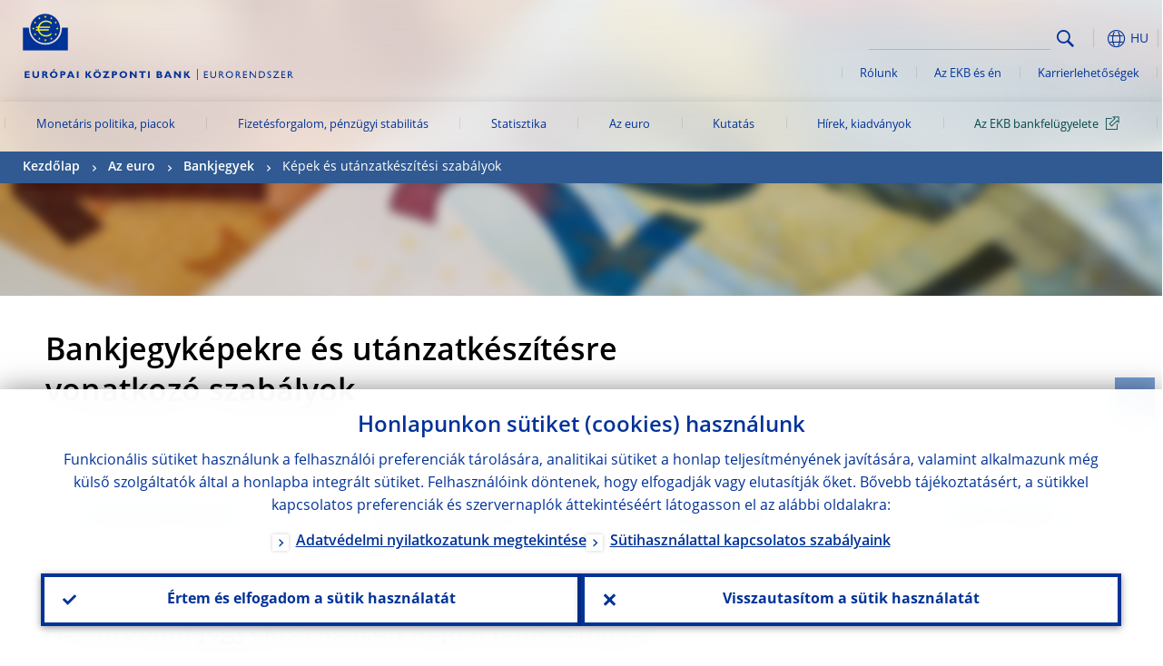

--- FILE ---
content_type: image/svg+xml
request_url: https://www.ecb.europa.eu/shared/img/logos_mobile/ECB_Eurosystem_OneLineLogo_Mobile_HU.svg
body_size: 2449
content:
<svg xmlns="http://www.w3.org/2000/svg" width="163.48215" height="20.91586" viewBox="0 0 163.48215 20.91586">
  <defs>
    <style>
      .cls-1 {
        fill: #003299;
      }
    </style>
  </defs>
  <g id="SV">
    <g>
      <g>
        <path class="cls-1" d="M4.88353,8.74967H0V2.15108H4.79633V3.372H1.62784V4.73819H4.651V5.95908H1.62784V7.55785H4.85447l.02906,1.19182Z"/>
        <path class="cls-1" d="M14.21457,2.15108V5.90094c0,2.18015-1.51157,2.965-3.31382,2.965-1.91853,0-3.31383-.87206-3.31383-2.93593V2.15108H9.24383v3.808a1.48172,1.48172,0,0,0,1.62785,1.51157,1.53712,1.53712,0,0,0,1.686-1.62785V2.15108Z"/>
        <path class="cls-1" d="M20.17365,2.15108A1.98989,1.98989,0,0,1,22.3538,4.06961a1.72279,1.72279,0,0,1-1.13368,1.62785c.69765.34882.87206,1.16274,1.80226,3.08128H21.22012c-.69765-1.42437-.95927-2.70339-1.86039-2.70339h-.4651V8.77874h-1.686V2.15108ZM18.83649,4.85447h.87206c.4651,0,.90113-.20348.90113-.75579,0-.49417-.31976-.75578-.95927-.75578h-.81392Z"/>
        <path class="cls-1" d="M28.6617,8.83687a3.54955,3.54955,0,0,1-3.808-3.401,3.54724,3.54724,0,0,1,3.808-3.401,3.51982,3.51982,0,0,1,3.77892,3.401A3.54084,3.54084,0,0,1,28.6617,8.83687Zm0-5.40677a1.95346,1.95346,0,0,0-2.09294,2.03481A1.91654,1.91654,0,0,0,28.6617,7.47065a1.9466,1.9466,0,0,0,2.09294-2.00574A1.969,1.969,0,0,0,28.6617,3.4301Zm-.05814-1.86039h-.69765L28.60356,0h1.59878Z"/>
        <path class="cls-1" d="M38.109,2.15108a1.9994,1.9994,0,1,1,0,3.98241H36.80092V8.77874H35.144V2.15108ZM36.83,4.88353h.75579c.75579,0,1.0174-.26161,1.0174-.75578,0-.58137-.31976-.75579-1.22088-.75579h-.58137L36.83,4.88353Z"/>
        <path class="cls-1" d="M49.21324,8.74967H47.44005l-.5523-1.30809h-2.965l-.49417,1.30809H41.68446L44.35878,2.122h1.91853ZM45.34711,3.72079,44.38784,6.3079h2.03481Z"/>
        <path class="cls-1" d="M53.13751,8.74967H51.4806V2.15108h1.65691Z"/>
        <path class="cls-1" d="M63.39875,5.23236l2.90686,3.51731H64.24173l-2.5871-3.08128V8.77874H59.99771V2.15108h1.65692V5.14515h.02907l2.09294-2.99407h1.80225Z"/>
        <path class="cls-1" d="M71.538,8.83687a3.54955,3.54955,0,0,1-3.808-3.401,3.8161,3.8161,0,0,1,7.58693,0A3.50542,3.50542,0,0,1,71.538,8.83687Zm0-5.40677A1.95346,1.95346,0,0,0,69.445,5.46491,1.91654,1.91654,0,0,0,71.538,7.47065a1.94661,1.94661,0,0,0,2.093-2.00574A1.95351,1.95351,0,0,0,71.538,3.4301ZM71.18915.9302a.62683.62683,0,0,1-.63951.63951A.61038.61038,0,0,1,69.91013.9302a.62682.62682,0,0,1,.63951-.63951A.64473.64473,0,0,1,71.18915.9302Zm1.97667,0a.63952.63952,0,0,1-1.279,0A.62682.62682,0,0,1,72.5263.29069.6872.6872,0,0,1,73.16582.9302Z"/>
        <path class="cls-1" d="M79.93881,7.52878h3.60451V8.74967H77.11915L80.75274,3.3429h-3.372V2.122h6.16256Z"/>
        <path class="cls-1" d="M89.06638,2.15108a1.9994,1.9994,0,1,1,0,3.98241H87.75829V8.77874H86.10137V2.15108Zm-1.279,2.73245h.75579c.75578,0,1.0174-.26161,1.0174-.75578,0-.58137-.31976-.75579-1.22089-.75579h-.58137l.02907,1.51157Z"/>
        <path class="cls-1" d="M97.32187,8.83687a3.54954,3.54954,0,0,1-3.808-3.401,3.8161,3.8161,0,0,1,7.58692,0A3.523,3.523,0,0,1,97.32187,8.83687Zm0-5.40677a1.95346,1.95346,0,0,0-2.09294,2.03481,1.91654,1.91654,0,0,0,2.09294,2.00574,1.94661,1.94661,0,0,0,2.093-2.00574A1.985,1.985,0,0,0,97.32187,3.4301Z"/>
        <path class="cls-1" d="M110.49,8.74967h-1.36623l-3.66264-4.244v4.244h-1.65692V2.15108h1.51158l3.51731,4.06961V2.15108H110.49V8.74967Z"/>
        <path class="cls-1" d="M119.32684,3.3429h-2.41269V8.74967h-1.65692V3.3429h-2.41269V2.122h6.45324l.02906,1.22089Z"/>
        <path class="cls-1" d="M123.3674,8.74967h-1.65692V2.15108h1.65692Z"/>
        <path class="cls-1" d="M133.07633,2.15108c1.5697,0,2.18015.9302,2.18015,1.65691a1.4719,1.4719,0,0,1-.90113,1.30809,1.68373,1.68373,0,0,1,1.39529,1.686c0,.75578-.407,1.9476-2.35457,1.9476h-3.22662V2.15108Zm-1.22089,2.61618h.87206a.737.737,0,0,0,.843-.72672c0-.34882-.23255-.69764-.843-.69764h-.87206Zm0,2.76152h.9302c.90113,0,1.25-.23255,1.25-.81392,0-.49417-.436-.75578-1.0174-.75578h-1.16275Z"/>
        <path class="cls-1" d="M145.13982,8.74967h-1.77319l-.5523-1.30809h-2.965l-.49417,1.30809H137.611L140.28535,2.122h1.91853Zm-3.86614-5.02888-.95926,2.58711h2.03481Z"/>
        <path class="cls-1" d="M154.093,8.74967h-1.36623l-3.66266-4.244v4.244h-1.65692V2.15108h1.51158l3.5173,4.06961V2.15108H154.093V8.74967Z"/>
        <path class="cls-1" d="M160.57528,5.23236l2.90687,3.51731h-2.06387L158.8021,5.63932V8.74967h-1.65692V2.15108h1.65692V5.14515h.02906l2.093-2.99407h1.80226Z"/>
      </g>
      <g>
        <path class="cls-1" d="M51.61142,16.512H49.49667v1.5043H51.546v.63225H49.49667v1.5479h2.18015v.63225H48.799V15.85792h2.8124v.654Z"/>
        <path class="cls-1" d="M57.73763,18.88832a1.92228,1.92228,0,0,1-2.20194,2.02754,1.89479,1.89479,0,0,1-2.07115-1.94033V15.85792H54.184v2.9432c0,.56684.0654.80665.30523,1.02467a1.44586,1.44586,0,0,0,1.06828.436,1.721,1.721,0,0,0,1.17728-.39243A1.3966,1.3966,0,0,0,57.04,18.80112v-2.9432h.71945l-.02183,3.0304Z"/>
        <path class="cls-1" d="M61.16047,15.85792c1.00286,0,1.63511.52323,1.63511,1.39529a1.27185,1.27185,0,0,1-.82845,1.22089A4.3024,4.3024,0,0,1,63.079,19.84759a10.21166,10.21166,0,0,0,.67584.98107h-.85026L62.25053,19.804c-.654-1.02467-.95927-1.13368-1.30809-1.13368h-.30522v2.15835h-.71945V15.85792Zm-.545,2.18015h.45783c.763,0,.98107-.39243.98107-.80666-.0218-.47963-.28342-.763-.98107-.763h-.45783Z"/>
        <path class="cls-1" d="M67.59191,15.81431a2.553,2.553,0,1,1-2.65978,2.55078A2.546,2.546,0,0,1,67.59191,15.81431Zm0,4.44751a1.89722,1.89722,0,1,0-1.94034-1.89673A1.90779,1.90779,0,0,0,67.59191,20.26182Z"/>
        <path class="cls-1" d="M73.50011,15.85792c1.00286,0,1.63511.52323,1.63511,1.39529a1.27185,1.27185,0,0,1-.82845,1.22089,4.30226,4.30226,0,0,1,1.11187,1.37349,10.21166,10.21166,0,0,0,.67584.98107h-.85026l-.654-1.02467c-.654-1.02467-.95927-1.13368-1.30809-1.13368h-.30522v2.15835h-.71945V15.85792Zm-.52323,2.18015h.45783c.76305,0,.98107-.39243.98107-.80666-.0218-.47963-.28342-.763-.98107-.763h-.45783Z"/>
        <path class="cls-1" d="M80.5638,16.512H78.44905v1.5043H80.4984v.63225H78.44905v1.5479H80.6292v.63225H77.7514V15.85792h2.8124v.654Z"/>
        <path class="cls-1" d="M87.16965,20.85046h-.61044L83.24538,17.0134v3.83706h-.654V15.85792h.56683L86.5374,19.695V15.85792h.654l-.0218,4.99254Z"/>
        <path class="cls-1" d="M89.39341,15.85792h1.94033a2.4521,2.4521,0,0,1,2.638,2.48537,2.52084,2.52084,0,0,1-2.638,2.48537H89.39341Zm.71944,4.33849h1.13368a1.859,1.859,0,1,0-.0436-3.70625H90.11285Z"/>
        <path class="cls-1" d="M98.28841,16.948a1.74159,1.74159,0,0,0-1.17728-.52323c-.45783,0-.78485.23981-.78485.58864,0,.95926,2.15835.93746,2.15835,2.529a1.329,1.329,0,0,1-1.3953,1.35169,2.27935,2.27935,0,0,1-1.3953-.45783v-.89386a1.65344,1.65344,0,0,0,1.30809.71945c.56683,0,.80666-.34883.80666-.61044,0-1.02467-2.15836-1.13368-2.15836-2.50718a1.33454,1.33454,0,0,1,1.50431-1.32989,1.91606,1.91606,0,0,1,1.11187.34883l.02181.78485Z"/>
        <path class="cls-1" d="M100.03253,16.512v-.63224h4.2949l-3.16122,4.3385h3.16122v.63224H99.85812l3.16122-4.3385Z"/>
        <path class="cls-1" d="M108.84034,16.512h-2.11475v1.5043h2.04935v.63225h-2.04935v1.5479h2.18015v.63225h-2.8778V15.85792h2.8124v.654Z"/>
        <path class="cls-1" d="M112.08876,15.85792c1.00286,0,1.63511.52323,1.63511,1.39529a1.27186,1.27186,0,0,1-.82846,1.22089,4.30228,4.30228,0,0,1,1.11188,1.37349,10.208,10.208,0,0,0,.67584.98107h-.85027l-.654-1.02467c-.654-1.02467-.95927-1.13368-1.30809-1.13368h-.30523v2.15835h-.71944V15.85792Zm-.545,2.18015h.45783c.76305,0,.98106-.39243.98106-.80666,0-.47963-.28341-.763-.98106-.763h-.45783Z"/>
      </g>
    </g>
  </g>
</svg>
